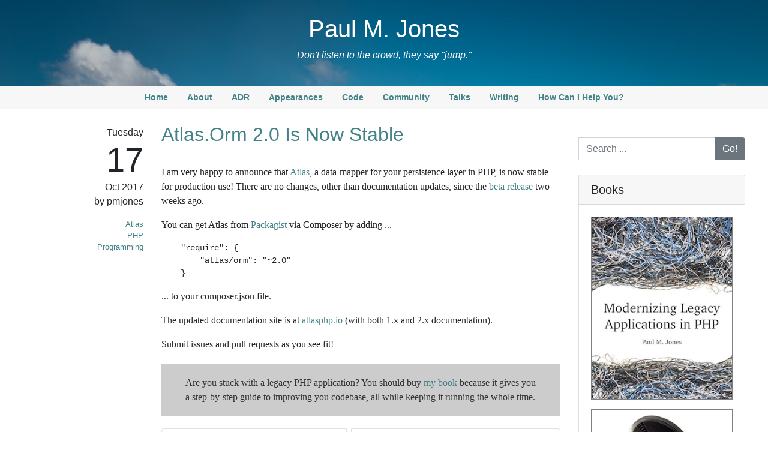

--- FILE ---
content_type: text/html
request_url: https://paul-m-jones.com/post/2017/10/17/atlas-orm-2-0-is-now-stable/
body_size: 2470
content:
<!DOCTYPE html>
<html lang="en">
<head>
<meta charset="utf-8">
<meta name="viewport" content="width=device-width, initial-scale=1, shrink-to-fit=no">

<title>Paul M. Jones | Atlas.Orm 2.0 Is Now Stable</title>


    <link rel="alternate" type="application/json" href="index.json" />

<link rel="stylesheet" href="/theme/vendor/bootstrap/css/bootstrap.min.css" type="text/css" media="screen" />
<link rel="stylesheet" href="/theme/vendor/prism/prism.min.css" type="text/css" media="screen" />
<link rel="stylesheet" href="/theme/style.css" type="text/css" media="screen" />
<link rel="stylesheet" href="/theme/custom.css" type="text/css" media="screen" />

<script src="/theme/vendor/jquery/jquery.min.js"></script>
<script src="/theme/vendor/bootstrap/js/bootstrap.bundle.min.js"></script>
<script src="/theme/vendor/prism/prism.min.js" type="text/javascript"></script>
<script src="/theme/argo.js" type="text/javascript"></script>

</head>

<body>
<header class="Header">
    

    <h1><a href="/">Paul M. Jones</a></h1>
    <p>Don't listen to the crowd, they say "jump."</p>

    
</header>

<nav class="Menu navbar navbar-expand-md">
    <ul class="navbar-nav mx-auto">
        <script>Argo.shtml('/menu.shtml', document.currentScript)</script>
    </ul>
</nav>


<div class="container-fluid">
<main class="row mx-2 my-4">
    <div class="col-md-9">
    <article class="PostArticle row">
    <aside class="ArticleMeta col-3 text-right pt-1">
        

        <time datetime="2017-10-17T08:43:53-05:00">
            Tuesday<br />
            <span class="display-4">17</span><br />
            Oct 2017<br />
        </time>

        <address rel="author">pmjones</address>

        <ul class="list-unstyled">            <li class="small"><a href="/tag/atlas/">Atlas</a></li>
                    <li class="small"><a href="/tag/php/">PHP</a></li>
                    <li class="small"><a href="/tag/programming/">Programming</a></li>
        </ul>

        
    </aside>
    <div class="col-9">
        <header class="ArticleHeader">
            

            <h2><a href="/post/2017/10/17/atlas-orm-2-0-is-now-stable/">Atlas.Orm 2.0 Is Now Stable</a></h2>

            
        </header>
        <section class="ArticleBody">
            
            <p>I am very happy to announce that <a href="https://github.com/atlasphp/Atlas.Orm">Atlas</a>, a data-mapper for your persistence layer in PHP, is now stable for production use! There are no changes, other than documentation updates, since the <a href="http://paul-m-jones.com/archives/6698">beta release</a> two weeks ago.</p>
<p>You can get Atlas from <a href="https://packagist.org/packages/atlas/orm">Packagist</a> via Composer by adding ...</p>
<pre><code>    "require": {
        "atlas/orm": "~2.0"
    }</code></pre>
<p>... to your composer.json file.</p>
<p>The updated documentation site is at <a href="http://atlasphp.io">atlasphp.io</a> (with both 1.x and 2.x documentation).</p>
<p>Submit issues and pull requests as you see fit!</p>

            
<div style="color:#333;background-color:#ccc;background-image: url();">
    <div style="margin: 20px; padding: 20px;">
        Are you stuck with a legacy PHP application?
        You should buy <a href="https://leanpub.com/mlaphp">my book</a>
        because it gives you a step-by-step guide to improving you
        codebase, all while keeping it running the whole time.
    </div>
</div>


        </section>
    </div>
</article>

<div class="row">
    <div class="col-3"></div>
    <div class="col-9">
            <ul class="PrevNext pagination justify-content-between mb-4">
        <li class="page-item text-left mr-1">            <a href="/post/2017/10/17/choose-dependency-injection-if-you-can/" class="page-link">&laquo; Choose Dependency Injection — If You Can</a>
        </li>

        <li class="page-item text-right ml-1">            <a href="/post/2017/10/10/a-few-right-ways-but-infinitely-more-wrong-ways/" class="page-link">A Few Right Ways, But Infinitely More Wrong Ways &raquo;</a>
        </li>

    </ul>

    </div>
</div>

</div>

    <aside class="Sidebar col-md-3">
                            <section class="my-4">
                    <form method="get" action="https://duckduckgo.com/" enctype="multipart/form-data">
                        <div class="input-group">
                            <input type="hidden" name="sites" value="paul-m-jones.com" />
                            <input type="search" name="q" class="form-control" placeholder="Search ..." />
                            <span class="input-group-append">
                                <input type="submit" value="Go!" class="btn btn-secondary" />
                            </span>
                        </div>
                    </form>
                 </section>

                            <section class="card my-4">
                    <h5 class="card-header">Books</h5>
                    <div class="card-body">
                        <div class="row">
                            <div class="col-lg-12 text-center">
                                <p><a href="https://leanpub.com/mlaphp"><img src="/theme/custom/mlaphp.jpg" class="img-fluid" style="border: 1px solid gray;" /></a></p>
                                <p><a href="https://leanpub.com/sn1php"><img src="/theme/custom/sn1php.png" class="img-fluid" style="border: 1px solid gray;" /></a></p>
                            </div>
                        </div>
                    </div>
                </section>

                            <section class="card my-4">
                    <h5 class="card-header">Blogroll</h5>
                    <div class="card-body">
                        <div class="row">
                            <div class="col-lg-12">
                                <ul class="list-unstyled mb-0">
                                    <script async>Argo.shtml('/blogroll.shtml', document.currentScript)</script>
                                </ul>
                            </div>
                        </div>
                    </div>
                </section>

                            <section class="card my-4">
                    <h5 class="card-header">Months</h5>
                    <div class="card-body">
                        <div class="row">
                            <div class="col-lg-12">
                                <ul class="list-unstyled mb-0">
                                    <script async>Argo.shtml('/posts/months/index.shtml', document.currentScript)</script>
                                </ul>
                            </div>
                        </div>
                    </div>
                </section>

                            <section class="card my-4">
                    <h5 class="card-header">Tags</h5>
                    <div class="card-body">
                        <div class="row">
                            <div class="col-lg-12">
                                <ul class="list-unstyled mb-0">
                                    <script async>Argo.shtml('/tags/index.shtml', document.currentScript)</script>
                                </ul>
                            </div>
                        </div>
                    </div>
                </section>

    </aside>

</main>
</div>

<footer class="Footer p-4">
    
    <p class="m-0 text-center">Built with <a href="https://github.com/getargo/app" _target="blank">Argo</a>.</p>
    <!-- Default Statcounter code for paul-m-jones.com
http://paul-m-jones.com -->
<script type="text/javascript">
var sc_project=9109930;
var sc_invisible=0;
var sc_security="cd718052";
var scJsHost = "https://";
document.write("<sc"+"ript type='text/javascript' src='" +
scJsHost+
"statcounter.com/counter/counter.js'></"+"script>");
</script>
<noscript><div class="statcounter"><a title="Web Analytics"
href="https://statcounter.com/" target="_blank"><img
class="statcounter"
src="https://c.statcounter.com/9109930/0/cd718052/0/"
alt="Web Analytics"
referrerPolicy="no-referrer-when-downgrade"></a></div></noscript>
<!-- End of Statcounter Code -->

</footer>

</body>

</html>


--- FILE ---
content_type: text/html
request_url: https://paul-m-jones.com/posts/months/index.shtml
body_size: 1284
content:
<li>
    <a href="/posts/month/2026/01/">January 2026</a> (2)
</li>
<li>
    <a href="/posts/month/2025/12/">December 2025</a> (1)
</li>
<li>
    <a href="/posts/month/2025/07/">July 2025</a> (2)
</li>
<li>
    <a href="/posts/month/2025/06/">June 2025</a> (2)
</li>
<li>
    <a href="/posts/month/2025/05/">May 2025</a> (1)
</li>
<li>
    <a href="/posts/month/2025/03/">March 2025</a> (1)
</li>
<li>
    <a href="/posts/month/2025/02/">February 2025</a> (1)
</li>
<li>
    <a href="/posts/month/2024/01/">January 2024</a> (1)
</li>
<li>
    <a href="/posts/month/2023/10/">October 2023</a> (1)
</li>
<li>
    <a href="/posts/month/2023/09/">September 2023</a> (1)
</li>
<li>
    <a href="/posts/month/2023/08/">August 2023</a> (3)
</li>
<li>
    <a href="/posts/month/2023/07/">July 2023</a> (1)
</li>
<li>
    <a href="/posts/month/2023/05/">May 2023</a> (1)
</li>
<li>
    <a href="/posts/month/2023/04/">April 2023</a> (2)
</li>
<li>
    <a href="/posts/month/2023/01/">January 2023</a> (1)
</li>
<li>
    <a href="/posts/month/2022/12/">December 2022</a> (1)
</li>
<li>
    <a href="/posts/month/2022/09/">September 2022</a> (1)
</li>
<li>
    <a href="/posts/month/2022/01/">January 2022</a> (1)
</li>
<li>
    <a href="/posts/month/2021/12/">December 2021</a> (1)
</li>
<li>
    <a href="/posts/month/2021/11/">November 2021</a> (2)
</li>
<li>
    <a href="/posts/month/2021/10/">October 2021</a> (1)
</li>
<li>
    <a href="/posts/month/2021/09/">September 2021</a> (2)
</li>
<li>
    <a href="/posts/month/2021/08/">August 2021</a> (1)
</li>
<li>
    <a href="/posts/month/2021/07/">July 2021</a> (1)
</li>
<li>
    <a href="/posts/month/2021/03/">March 2021</a> (2)
</li>
<li>
    <a href="/posts/month/2021/02/">February 2021</a> (1)
</li>
<li>
    <a href="/posts/month/2020/12/">December 2020</a> (2)
</li>
<li>
    <a href="/posts/month/2020/11/">November 2020</a> (2)
</li>
<li>
    <a href="/posts/month/2020/10/">October 2020</a> (5)
</li>
<li>
    <a href="/posts/month/2020/09/">September 2020</a> (1)
</li>
<li>
    <a href="/posts/month/2020/08/">August 2020</a> (1)
</li>
<li>
    <a href="/posts/month/2020/06/">June 2020</a> (1)
</li>
<li>
    <a href="/posts/month/2020/02/">February 2020</a> (1)
</li>
<li>
    <a href="/posts/month/2020/01/">January 2020</a> (3)
</li>
<li>
    <a href="/posts/month/2019/12/">December 2019</a> (3)
</li>
<li>
    <a href="/posts/month/2019/10/">October 2019</a> (1)
</li>
<li>
    <a href="/posts/month/2019/09/">September 2019</a> (3)
</li>
<li>
    <a href="/posts/month/2019/08/">August 2019</a> (1)
</li>
<li>
    <a href="/posts/month/2019/07/">July 2019</a> (1)
</li>
<li>
    <a href="/posts/month/2019/06/">June 2019</a> (1)
</li>
<li>
    <a href="/posts/month/2019/03/">March 2019</a> (1)
</li>
<li>
    <a href="/posts/month/2019/02/">February 2019</a> (1)
</li>
<li>
    <a href="/posts/month/2018/12/">December 2018</a> (2)
</li>
<li>
    <a href="/posts/month/2018/10/">October 2018</a> (1)
</li>
<li>
    <a href="/posts/month/2018/09/">September 2018</a> (2)
</li>
<li>
    <a href="/posts/month/2018/07/">July 2018</a> (2)
</li>
<li>
    <a href="/posts/month/2018/05/">May 2018</a> (2)
</li>
<li>
    <a href="/posts/month/2018/04/">April 2018</a> (2)
</li>
<li>
    <a href="/posts/month/2018/02/">February 2018</a> (3)
</li>
<li>
    <a href="/posts/month/2018/01/">January 2018</a> (2)
</li>
<li>
    <a href="/posts/month/2017/12/">December 2017</a> (2)
</li>
<li>
    <a href="/posts/month/2017/10/">October 2017</a> (7)
</li>
<li>
    <a href="/posts/month/2017/09/">September 2017</a> (5)
</li>
<li>
    <a href="/posts/month/2017/08/">August 2017</a> (13)
</li>
<li>
    <a href="/posts/month/2017/07/">July 2017</a> (4)
</li>
<li>
    <a href="/posts/month/2017/06/">June 2017</a> (4)
</li>
<li>
    <a href="/posts/month/2017/05/">May 2017</a> (3)
</li>
<li>
    <a href="/posts/month/2017/04/">April 2017</a> (6)
</li>
<li>
    <a href="/posts/month/2017/03/">March 2017</a> (1)
</li>
<li>
    <a href="/posts/month/2017/02/">February 2017</a> (3)
</li>
<li>
    <a href="/posts/month/2017/01/">January 2017</a> (8)
</li>
<li>
    <a href="/posts/month/2016/12/">December 2016</a> (9)
</li>
<li>
    <a href="/posts/month/2016/11/">November 2016</a> (7)
</li>
<li>
    <a href="/posts/month/2016/10/">October 2016</a> (2)
</li>
<li>
    <a href="/posts/month/2016/09/">September 2016</a> (3)
</li>
<li>
    <a href="/posts/month/2016/08/">August 2016</a> (5)
</li>
<li>
    <a href="/posts/month/2016/07/">July 2016</a> (4)
</li>
<li>
    <a href="/posts/month/2016/06/">June 2016</a> (2)
</li>
<li>
    <a href="/posts/month/2016/05/">May 2016</a> (3)
</li>
<li>
    <a href="/posts/month/2016/04/">April 2016</a> (7)
</li>
<li>
    <a href="/posts/month/2016/03/">March 2016</a> (7)
</li>
<li>
    <a href="/posts/month/2016/02/">February 2016</a> (1)
</li>
<li>
    <a href="/posts/month/2016/01/">January 2016</a> (2)
</li>
<li>
    <a href="/posts/month/2015/12/">December 2015</a> (6)
</li>
<li>
    <a href="/posts/month/2015/11/">November 2015</a> (3)
</li>
<li>
    <a href="/posts/month/2015/10/">October 2015</a> (1)
</li>
<li>
    <a href="/posts/month/2015/09/">September 2015</a> (2)
</li>
<li>
    <a href="/posts/month/2015/08/">August 2015</a> (2)
</li>
<li>
    <a href="/posts/month/2015/07/">July 2015</a> (4)
</li>
<li>
    <a href="/posts/month/2015/06/">June 2015</a> (6)
</li>
<li>
    <a href="/posts/month/2015/05/">May 2015</a> (2)
</li>
<li>
    <a href="/posts/month/2015/04/">April 2015</a> (1)
</li>
<li>
    <a href="/posts/month/2015/03/">March 2015</a> (8)
</li>
<li>
    <a href="/posts/month/2015/02/">February 2015</a> (7)
</li>
<li>
    <a href="/posts/month/2015/01/">January 2015</a> (2)
</li>
<li>
    <a href="/posts/month/2014/12/">December 2014</a> (1)
</li>
<li>
    <a href="/posts/month/2014/11/">November 2014</a> (6)
</li>
<li>
    <a href="/posts/month/2014/10/">October 2014</a> (7)
</li>
<li>
    <a href="/posts/month/2014/09/">September 2014</a> (16)
</li>
<li>
    <a href="/posts/month/2014/08/">August 2014</a> (20)
</li>
<li>
    <a href="/posts/month/2014/07/">July 2014</a> (16)
</li>
<li>
    <a href="/posts/month/2014/06/">June 2014</a> (16)
</li>
<li>
    <a href="/posts/month/2014/05/">May 2014</a> (14)
</li>
<li>
    <a href="/posts/month/2014/04/">April 2014</a> (10)
</li>
<li>
    <a href="/posts/month/2014/03/">March 2014</a> (7)
</li>
<li>
    <a href="/posts/month/2014/02/">February 2014</a> (5)
</li>
<li>
    <a href="/posts/month/2014/01/">January 2014</a> (13)
</li>
<li>
    <a href="/posts/month/2013/12/">December 2013</a> (11)
</li>
<li>
    <a href="/posts/month/2013/11/">November 2013</a> (7)
</li>
<li>
    <a href="/posts/month/2013/10/">October 2013</a> (8)
</li>
<li>
    <a href="/posts/month/2013/09/">September 2013</a> (9)
</li>
<li>
    <a href="/posts/month/2013/08/">August 2013</a> (8)
</li>
<li>
    <a href="/posts/month/2013/07/">July 2013</a> (12)
</li>
<li>
    <a href="/posts/month/2013/06/">June 2013</a> (8)
</li>
<li>
    <a href="/posts/month/2013/05/">May 2013</a> (9)
</li>
<li>
    <a href="/posts/month/2013/04/">April 2013</a> (8)
</li>
<li>
    <a href="/posts/month/2013/03/">March 2013</a> (15)
</li>
<li>
    <a href="/posts/month/2013/02/">February 2013</a> (14)
</li>
<li>
    <a href="/posts/month/2013/01/">January 2013</a> (56)
</li>
<li>
    <a href="/posts/month/2012/12/">December 2012</a> (31)
</li>
<li>
    <a href="/posts/month/2012/11/">November 2012</a> (36)
</li>
<li>
    <a href="/posts/month/2012/10/">October 2012</a> (37)
</li>
<li>
    <a href="/posts/month/2012/09/">September 2012</a> (51)
</li>
<li>
    <a href="/posts/month/2012/08/">August 2012</a> (40)
</li>
<li>
    <a href="/posts/month/2012/07/">July 2012</a> (48)
</li>
<li>
    <a href="/posts/month/2012/06/">June 2012</a> (21)
</li>
<li>
    <a href="/posts/month/2012/05/">May 2012</a> (12)
</li>
<li>
    <a href="/posts/month/2012/04/">April 2012</a> (12)
</li>
<li>
    <a href="/posts/month/2012/03/">March 2012</a> (25)
</li>
<li>
    <a href="/posts/month/2012/02/">February 2012</a> (11)
</li>
<li>
    <a href="/posts/month/2012/01/">January 2012</a> (20)
</li>
<li>
    <a href="/posts/month/2011/12/">December 2011</a> (25)
</li>
<li>
    <a href="/posts/month/2011/11/">November 2011</a> (6)
</li>
<li>
    <a href="/posts/month/2011/10/">October 2011</a> (22)
</li>
<li>
    <a href="/posts/month/2011/09/">September 2011</a> (7)
</li>
<li>
    <a href="/posts/month/2011/08/">August 2011</a> (19)
</li>
<li>
    <a href="/posts/month/2011/07/">July 2011</a> (12)
</li>
<li>
    <a href="/posts/month/2011/06/">June 2011</a> (24)
</li>
<li>
    <a href="/posts/month/2011/05/">May 2011</a> (16)
</li>
<li>
    <a href="/posts/month/2011/04/">April 2011</a> (25)
</li>
<li>
    <a href="/posts/month/2011/03/">March 2011</a> (10)
</li>
<li>
    <a href="/posts/month/2011/02/">February 2011</a> (4)
</li>
<li>
    <a href="/posts/month/2011/01/">January 2011</a> (5)
</li>
<li>
    <a href="/posts/month/2010/12/">December 2010</a> (7)
</li>
<li>
    <a href="/posts/month/2010/11/">November 2010</a> (12)
</li>
<li>
    <a href="/posts/month/2010/10/">October 2010</a> (7)
</li>
<li>
    <a href="/posts/month/2010/09/">September 2010</a> (19)
</li>
<li>
    <a href="/posts/month/2010/08/">August 2010</a> (14)
</li>
<li>
    <a href="/posts/month/2010/07/">July 2010</a> (14)
</li>
<li>
    <a href="/posts/month/2010/06/">June 2010</a> (19)
</li>
<li>
    <a href="/posts/month/2010/05/">May 2010</a> (24)
</li>
<li>
    <a href="/posts/month/2010/04/">April 2010</a> (23)
</li>
<li>
    <a href="/posts/month/2010/03/">March 2010</a> (15)
</li>
<li>
    <a href="/posts/month/2010/02/">February 2010</a> (12)
</li>
<li>
    <a href="/posts/month/2010/01/">January 2010</a> (6)
</li>
<li>
    <a href="/posts/month/2009/12/">December 2009</a> (13)
</li>
<li>
    <a href="/posts/month/2009/11/">November 2009</a> (21)
</li>
<li>
    <a href="/posts/month/2009/10/">October 2009</a> (6)
</li>
<li>
    <a href="/posts/month/2009/09/">September 2009</a> (13)
</li>
<li>
    <a href="/posts/month/2009/08/">August 2009</a> (7)
</li>
<li>
    <a href="/posts/month/2009/07/">July 2009</a> (18)
</li>
<li>
    <a href="/posts/month/2009/06/">June 2009</a> (46)
</li>
<li>
    <a href="/posts/month/2009/05/">May 2009</a> (59)
</li>
<li>
    <a href="/posts/month/2009/04/">April 2009</a> (6)
</li>
<li>
    <a href="/posts/month/2009/03/">March 2009</a> (2)
</li>
<li>
    <a href="/posts/month/2009/02/">February 2009</a> (3)
</li>
<li>
    <a href="/posts/month/2009/01/">January 2009</a> (1)
</li>
<li>
    <a href="/posts/month/2008/12/">December 2008</a> (1)
</li>
<li>
    <a href="/posts/month/2008/11/">November 2008</a> (2)
</li>
<li>
    <a href="/posts/month/2008/10/">October 2008</a> (2)
</li>
<li>
    <a href="/posts/month/2008/09/">September 2008</a> (3)
</li>
<li>
    <a href="/posts/month/2008/08/">August 2008</a> (6)
</li>
<li>
    <a href="/posts/month/2008/07/">July 2008</a> (1)
</li>
<li>
    <a href="/posts/month/2008/03/">March 2008</a> (2)
</li>
<li>
    <a href="/posts/month/2008/02/">February 2008</a> (1)
</li>
<li>
    <a href="/posts/month/2008/01/">January 2008</a> (3)
</li>
<li>
    <a href="/posts/month/2007/12/">December 2007</a> (1)
</li>
<li>
    <a href="/posts/month/2007/11/">November 2007</a> (3)
</li>
<li>
    <a href="/posts/month/2007/10/">October 2007</a> (4)
</li>
<li>
    <a href="/posts/month/2007/09/">September 2007</a> (7)
</li>
<li>
    <a href="/posts/month/2007/07/">July 2007</a> (10)
</li>
<li>
    <a href="/posts/month/2007/06/">June 2007</a> (1)
</li>
<li>
    <a href="/posts/month/2007/03/">March 2007</a> (1)
</li>
<li>
    <a href="/posts/month/2007/02/">February 2007</a> (2)
</li>
<li>
    <a href="/posts/month/2007/01/">January 2007</a> (4)
</li>
<li>
    <a href="/posts/month/2006/12/">December 2006</a> (1)
</li>
<li>
    <a href="/posts/month/2006/11/">November 2006</a> (2)
</li>
<li>
    <a href="/posts/month/2006/09/">September 2006</a> (5)
</li>
<li>
    <a href="/posts/month/2006/08/">August 2006</a> (4)
</li>
<li>
    <a href="/posts/month/2006/07/">July 2006</a> (5)
</li>
<li>
    <a href="/posts/month/2006/06/">June 2006</a> (5)
</li>
<li>
    <a href="/posts/month/2006/05/">May 2006</a> (6)
</li>
<li>
    <a href="/posts/month/2006/04/">April 2006</a> (8)
</li>
<li>
    <a href="/posts/month/2006/03/">March 2006</a> (5)
</li>
<li>
    <a href="/posts/month/2006/02/">February 2006</a> (1)
</li>
<li>
    <a href="/posts/month/2006/01/">January 2006</a> (5)
</li>
<li>
    <a href="/posts/month/2005/12/">December 2005</a> (2)
</li>
<li>
    <a href="/posts/month/2005/10/">October 2005</a> (3)
</li>
<li>
    <a href="/posts/month/2005/09/">September 2005</a> (5)
</li>
<li>
    <a href="/posts/month/2005/08/">August 2005</a> (7)
</li>
<li>
    <a href="/posts/month/2005/07/">July 2005</a> (9)
</li>
<li>
    <a href="/posts/month/2005/06/">June 2005</a> (10)
</li>
<li>
    <a href="/posts/month/2005/05/">May 2005</a> (6)
</li>
<li>
    <a href="/posts/month/2005/04/">April 2005</a> (12)
</li>
<li>
    <a href="/posts/month/2005/03/">March 2005</a> (13)
</li>
<li>
    <a href="/posts/month/2005/02/">February 2005</a> (13)
</li>
<li>
    <a href="/posts/month/2005/01/">January 2005</a> (10)
</li>
<li>
    <a href="/posts/month/2004/12/">December 2004</a> (15)
</li>
<li>
    <a href="/posts/month/2004/11/">November 2004</a> (11)
</li>
<li>
    <a href="/posts/month/2004/10/">October 2004</a> (20)
</li>
<li>
    <a href="/posts/month/2004/09/">September 2004</a> (19)
</li>
<li>
    <a href="/posts/month/2004/08/">August 2004</a> (16)
</li>


--- FILE ---
content_type: text/html
request_url: https://paul-m-jones.com/tags/index.shtml
body_size: 885
content:
<li>
    <a href="/tag/adr/">Action Domain Responder</a>
    (28)
</li>
<li>
    <a href="/tag/argo/">Argo</a>
    (1)
</li>
<li>
    <a href="/tag/atlas/">Atlas</a>
    (11)
</li>
<li>
    <a href="/tag/aura/">Aura</a>
    (68)
</li>
<li>
    <a href="/tag/autoroute/">Autoroute</a>
    (2)
</li>
<li>
    <a href="/tag/autoshell/">Autoshell</a>
    (1)
</li>
<li>
    <a href="/tag/benchmarks/">Benchmarks</a>
    (20)
</li>
<li>
    <a href="/tag/bookdown/">Bookdown</a>
    (2)
</li>
<li>
    <a href="/tag/books/">Books</a>
    (17)
</li>
<li>
    <a href="/tag/capsule/">Capsule</a>
    (2)
</li>
<li>
    <a href="/tag/charity/">Charity</a>
    (7)
</li>
<li>
    <a href="/tag/civil-rights/">Civil Rights</a>
    (189)
</li>
<li>
    <a href="/tag/code-of-conduct/">Code Of Conduct</a>
    (6)
</li>
<li>
    <a href="/tag/collapse/">Collapse</a>
    (44)
</li>
<li>
    <a href="/tag/ddd/">Ddd</a>
    (1)
</li>
<li>
    <a href="/tag/defense/">Defense</a>
    (44)
</li>
<li>
    <a href="/tag/dogs/">Dogs</a>
    (7)
</li>
<li>
    <a href="/tag/economics/">Economics</a>
    (295)
</li>
<li>
    <a href="/tag/education/">Education</a>
    (39)
</li>
<li>
    <a href="/tag/electron/">Electron</a>
    (1)
</li>
<li>
    <a href="/tag/emergence/">Emergence</a>
    (34)
</li>
<li>
    <a href="/tag/energy/">Energy</a>
    (5)
</li>
<li>
    <a href="/tag/food-and-drink/">Food and Drink</a>
    (11)
</li>
<li>
    <a href="/tag/front-interop/">Front Interop</a>
    (0)
</li>
<li>
    <a href="/tag/general/">General</a>
    (139)
</li>
<li>
    <a href="/tag/government/">Government</a>
    (281)
</li>
<li>
    <a href="/tag/gun-control/">Gun Control</a>
    (28)
</li>
<li>
    <a href="/tag/health-care/">Health Care</a>
    (84)
</li>
<li>
    <a href="/tag/immigration/">Immigration</a>
    (5)
</li>
<li>
    <a href="/tag/interop/">Interop</a>
    (11)
</li>
<li>
    <a href="/tag/legacy/">Legacy</a>
    (17)
</li>
<li>
    <a href="/tag/liberty/">Liberty</a>
    (66)
</li>
<li>
    <a href="/tag/management/">Management</a>
    (53)
</li>
<li>
    <a href="/tag/mba/">MBA</a>
    (5)
</li>
<li>
    <a href="/tag/media/">Media</a>
    (2)
</li>
<li>
    <a href="/tag/movies/">Movies</a>
    (18)
</li>
<li>
    <a href="/tag/patterns/">Patterns</a>
    (12)
</li>
<li>
    <a href="/tag/php/">PHP</a>
    (486)
</li>
<li>
    <a href="/tag/police-state/">Police State</a>
    (66)
</li>
<li>
    <a href="/tag/politics/">Politics</a>
    (170)
</li>
<li>
    <a href="/tag/producer/">Producer</a>
    (3)
</li>
<li>
    <a href="/tag/programming/">Programming</a>
    (305)
</li>
<li>
    <a href="/tag/qiq/">Qiq</a>
    (4)
</li>
<li>
    <a href="/tag/radar/">Radar</a>
    (4)
</li>
<li>
    <a href="/tag/relay/">Relay</a>
    (1)
</li>
<li>
    <a href="/tag/religion/">Religion</a>
    (29)
</li>
<li>
    <a href="/tag/replication-crisis/">Replication Crisis</a>
    (1)
</li>
<li>
    <a href="/tag/resilience/">Resilience</a>
    (21)
</li>
<li>
    <a href="/tag/sapien/">Sapien</a>
    (2)
</li>
<li>
    <a href="/tag/science/">Science</a>
    (75)
</li>
<li>
    <a href="/tag/security/">Security</a>
    (21)
</li>
<li>
    <a href="/tag/serfdom/">Serfdom</a>
    (26)
</li>
<li>
    <a href="/tag/smart/">Smart</a>
    (52)
</li>
<li>
    <a href="/tag/social-justice/">Social Justice</a>
    (16)
</li>
<li>
    <a href="/tag/solar/">Solar</a>
    (92)
</li>
<li>
    <a href="/tag/space/">Space</a>
    (10)
</li>
<li>
    <a href="/tag/standards/">Standards</a>
    (7)
</li>
<li>
    <a href="/tag/styler/">Styler</a>
    (3)
</li>
<li>
    <a href="/tag/taxes/">Taxes</a>
    (62)
</li>
<li>
    <a href="/tag/telegraph/">Telegraph</a>
    (1)
</li>
<li>
    <a href="/tag/teller/">Teller</a>
    (1)
</li>
<li>
    <a href="/tag/women/">Women</a>
    (72)
</li>
<li>
    <a href="/tag/world-war-iv/">World War IV</a>
    (80)
</li>


--- FILE ---
content_type: text/css
request_url: https://paul-m-jones.com/theme/style.css
body_size: 756
content:
:root {
    --serif-fonts: Georgia, 'Times New Roman', Times, serif;
    --sans-serif-fonts: -apple-system, BlinkMacSystemFont, 'Segoe UI', Roboto, 'Helvetica Neue', Arial, 'Noto Sans', sans-serif;
    --monospace-fonts: SFMono-Regular, Menlo, Monaco, Consolas, 'Liberation Mono', 'Courier New', monospace;
    --link-color: #438287;
    --link-color-hover: #205d5f;
    --header-font-color: white;
    --header-background-color: #f7f7f7;
    --header-background-image: url('/theme/beach-sky.jpg');
    --footer-font-color: black;
    --footer-background-color: #f7f7f7;
}

a,
a.page-link {
    color: var(--link-color, #438287);
}

a:hover,
a.page-link:hover {
    color: var(--link-color-hover, #205d5f);
}

blockquote {
    background-color: #ededed;
    border-left: 1rem solid #dcdcdc;
    padding-bottom: 1rem;
    padding-left: 2rem;
    padding-right: 2rem;
    padding-top: 1rem;
}

body {
    font-family: var(--sans-serif-fonts, sans-serif);
}

code {
    color: black;
    font-family: var(--monospace-fonts, monospace);
}

h1,
h2,
h3,
h4,
h5,
h6 {
    font-family: var(--sans-serif-fonts, sans-serif);
}

pre {
    font-fmaily: var(--monospace-fonts, monospace);
}

.Header {
    background-color: var(--header-background-color, #f7f7f7);
    background-image: var(--header-background-image, none);
    background-position: center top;
    background-repeat: no-repeat;
    background-size: cover;
    color: var(--header-font-color, black);
    margin: 0;
    padding: 1.5rem;
    text-align: center;
}

.Header p {
    font-style: italic;
}

.Header a,
.Header a:hover {
    color: var(--header-font-color, black);
}

.Menu {
    background-color: var(--header-background-color, #f7f7f7);
    margin: 0;
    padding: 0;
}

.MenuItem {
    font-size: 90%;
    font-weight: 550;
    white-space: nowrap;
    padding-left: 0.5rem;
    padding-right: 0.5rem;
}

.MenuItem a:hover {
    background-color: #fff;
}

.ArticleMeta address::before {
    content: "by ";
}

.ArticleHeader {
    margin-bottom: 2rem;
}

.ArticleBody {
    font-family: var(--serif-fonts, serif);
}

.Footer {
    color: var(--footer-font-color, black);
    background-color: var(--footer-background-color, #f7f7f7);
}
